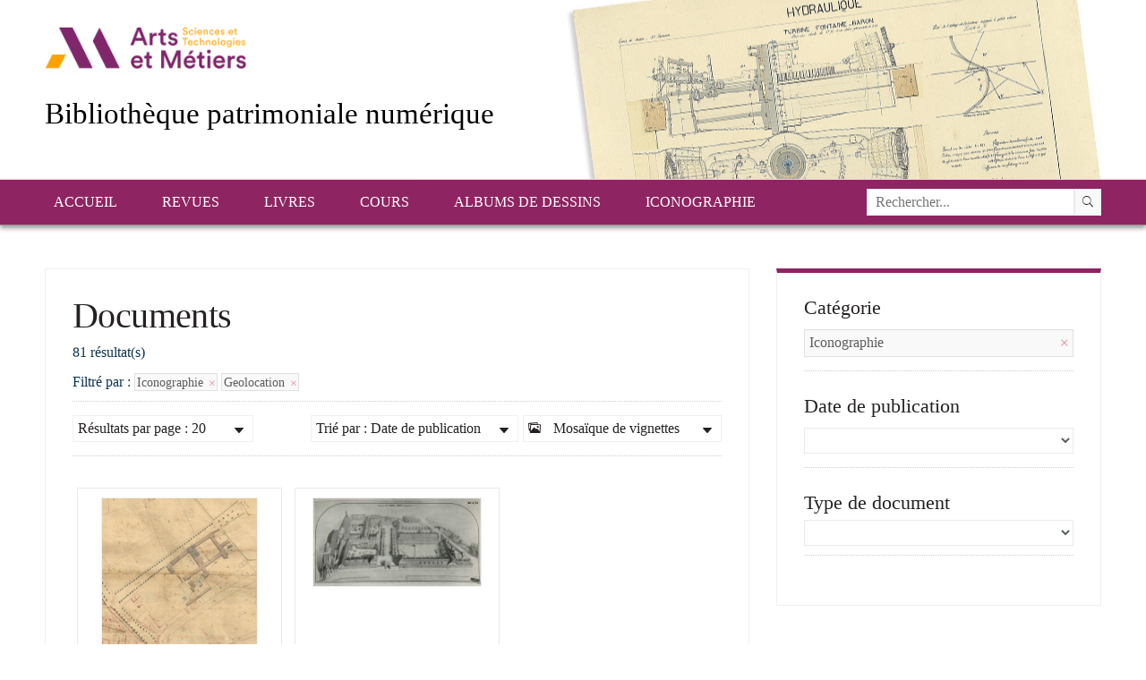

--- FILE ---
content_type: text/html; charset=UTF-8
request_url: https://patrimoine.ensam.eu/resultats/default?search=&sort=Identifier,_score&perpage=20&page=1&&refine%5BCategories%5D%5B%5D=Iconographie&r&&geo_zoom=5&&geo_center=46.217346968607416,10.546875&&geo_coords=38.09076242021087,-13.974609375,53.29761954892485,35.068359375&&geo_name=location%20geo%20point&&sort=DateISO,_score
body_size: 7721
content:


<!DOCTYPE html>
<!--[if lt IE 7 ]><html class="ie ie6" lang="fr" class="LTR" dir="LTR"> <![endif]-->
<!--[if IE 7 ]><html class="ie ie7" lang="fr" class="LTR" dir="LTR"> <![endif]-->
<!--[if IE 8 ]><html class="ie ie8" lang="fr" class="LTR" dir="LTR"> <![endif]-->
<!--[if (gte IE 9)|!(IE)]><!--><html lang="fr" class="LTR" dir="LTR"> <!--<![endif]-->
    <head>

        <!-- Basic Page Needs
  ================================================== -->
        <meta charset="utf-8">
        <title>Bibliothèque patrimoniale numérique > Documents</title>
        <meta name="description" content="">
                <!-- Mobile Specific Metas
  ================================================== -->
        <meta name="viewport" content="width=device-width, initial-scale=1, maximum-scale=1">

        <!-- CSS
  ================================================== -->
<link rel="stylesheet" href="/assets/ionicons/css/ionicons.min.css?v=3.5.1" media="all" /><link rel="stylesheet" href="/assets/styles/lgslider.css?v=3.5.1" media="all" /><link rel="stylesheet" href="/assets/styles/timeline_histogram.css?v=3.5.1" media="all" /><link rel="stylesheet" href="/assets/styles/date_slider.css?v=3.5.1" media="all" /><link rel="stylesheet" href="/assets/styles/grapesjs_responsive.css?v=3.5.1" media="all" /><link rel="stylesheet" href="/assets/javascripts/library/daterangepicker/daterangepicker.css?v=3.5.1" media="all" /><link rel="stylesheet" href="/assets/javascripts/library/fancybox/jquery.fancybox.css?v=2.1.5?v=3.5.1" media="all" /><link rel="stylesheet" href="/assets/javascripts/library/leaflet/leaflet.css?v=3.5.1" media="all" />        <link rel="stylesheet" href="/themes/Ensam/styles/skeleton.css">
        <link rel="stylesheet" href="/themes/Ensam/styles/style.css">
	    <link rel="stylesheet" type="text/css" href="/assets/javascripts/library/fancybox/jquery.fancybox.css?v=2.1.5" media="screen" />
        <link href="http://fonts.googleapis.com/css?family=Source+Sans+Pro:300,400,700,900,300italic" rel="stylesheet" />
            </head>
    <body class="body_page-resultats">
        <!-- Primary Page Layout
        ================================================== -->

        
        <!-- Delete everything in this .container and get started on your own site! -->
        <div id="header">
                        <div id="header_content" class="container">
                <div class="column">
                    <div id="logo_block">
                        <div id="logo">
		            <a href="https://artsetmetiers.fr/" target="_blank">
                                <img src="//assets.ensam.eu/logo/fr/logo-247x71.png" alt="Bibliothèque patrimoniale numérique" class="scale-with-grid">
                            </a>
                        </div>

                        <div id="text_block">
                            <h1 title="La Bibliothèque numérique patrimoniale de l'École Nationale Supérieure d’Arts et Métiers permet de découvrir une sélection de documents inédits en histoire de la pédagogie et en histoire des techniques et en génie industriel. Retrouvez les cours, les revues et les dessins techniques de l’Ecole.">Bibliothèque patrimoniale numérique</h1>




                        </div>
                    </div>
                </div>
            </div>
        </div>
<div class="menu_top_bg">
<div class="container">
                    <ul class="menu" id="menu-top" role="navigation"><li ><a  href="/"  title="Accueil" alt="Accueil">Accueil</a><ul class="level1"><li ><a  href="/actualites"  title="Actualités" alt="Actualités">Actualités</a></li><li ><a  href="/presentation-corpus"  title="Présentation des corpus" alt="Présentation des corpus">Présentation des corpus</a></li><li ><a  href="/recherche-avancee"  title="Recherche avancée" alt="Recherche avancée">Recherche avancée</a></li><li ><a  href="http://www.ensam.eu/" target="_blank" title="Site institutionnel de l’ENSAM" alt="Site institutionnel de l’ENSAM">Site institutionnel de l’ENSAM</a></li><li ><a  href="/api/articlesrss" target="_blank" title="Flux RSS" alt="Flux RSS">Flux RSS</a></li></ul></li><li ><a  href="#"  title="Revues" alt="Revues">Revues</a><ul class="level1"><li ><a  href="/resultats?&page=1&refine[Categories][]=Revue+«+Publication+industrielle+des+machines-outils+»#page"  title="Publication industrielle Armengaud" alt="Publication industrielle Armengaud">Publication industrielle Armengaud</a></li><li ><a  href="/resultats?&page=1&refine[Categories][]=Revue+«+Bulletin+technologique+»#page"  title="Bulletin technologique" alt="Bulletin technologique">Bulletin technologique</a></li></ul></li><li ><a  href="/resultats/default?search=&sort=Identifier,_score&perpage=50&page=1&&refine[Categories][]=Livres&r&sort=Creator.title,_score#page"  title="Livres" alt="Livres">Livres</a></li><li ><a  href="/resultats/default?search=&sort=Identifier,_score&perpage=50&page=1&&refine[Categories][]=Cours&r&sort=Creator.title,_score#page"  title="Cours" alt="Cours">Cours</a></li><li ><a  href="/resultats/default?search=&sort=Identifier,_score&perpage=50&page=1&&refine[Categories][]=Albums+de+dessins&r&sort=DateISO,_score#page"  title="Albums de dessins" alt="Albums de dessins">Albums de dessins</a></li><li ><a  href="/resultats?&page=1&refine[Categories][]=Iconographie#page"  title="Iconographie" alt="Iconographie">Iconographie</a></li></ul> 

    <form action="/resultats/listing#page" method="get">
        <input type="hidden" name="navigation" value="default">
        <input type="hidden" name="perpage" value="20">
        <input type="hidden" name="page" value="1">
        <input type="text"  id="search_txt" name="search" value="" data-options='{"itemtype_id":"1"}' placeholder="Rechercher..." autocomplete="off">
       <input id="fulltext_checkbox" type="hidden" name="fulltext" value="1">
     <input id="bookmarks_checkbox" type="hidden" name="bookmarks" value="1" >
     <input type="hidden" name="sort" value="_score" >
        <button type="submit"  id="search_bt" name="search_submit" value="1"><i class="ion-ios7-search"></i></button>
    </form>

</div>
</div>
<div style="clear:both"></div>


        <div id="content" class="container">
<div id="page">
    <div class="three-quarts column">
        <div class="page_content">
            <h1 class="title_item">Documents</h1>
            <div class="returned_results">
                81 résultat(s)            </div>  
            <!-- bar top-->
            <div class="bartop">

    <div class="facets_unrefined">
        Filtré par : <a href="?search=&sort=DateISO,_score&perpage=20&page=1&&geo_zoom=5&&geo_center=46.217346968607416,10.546875&&geo_coords=38.09076242021087,-13.974609375,53.29761954892485,35.068359375&&geo_name=location geo point&&unrefine[Categories][]=Iconographie#page">Iconographie <i class="ion-android-close"></i></a>  <a href="?search=&sort=DateISO,_score&perpage=20&page=1&&refine[Categories][]=Iconographie&r&#page">Geolocation <i class="ion-android-close"></i></a>     </div>

    <div class="page_nav">
        <div id="browsing" class="navigation">
            <ul class="dropdown">
                <li>
                                            <i class="ion-images"></i> Mosaïque de vignettes                                            <b class="ion-arrow-down-b"></b>
                    <ul class="subdropdown">
                                                    <li><a href="/resultats/listing?search=&sort=DateISO,_score&perpage=20&page=1&&refine[Categories][]=Iconographie&r&&geo_zoom=5&&geo_center=46.217346968607416,10.546875&&geo_coords=38.09076242021087,-13.974609375,53.29761954892485,35.068359375&&geo_name=location geo point&#page"><i class="ion-navicon-round"></i> Notices courtes</a></li>
                                                                                                    <li><a href="/resultats/time?search=&sort=DateISO,_score&perpage=20&page=1&&refine[Categories][]=Iconographie&r&&geo_zoom=5&&geo_center=46.217346968607416,10.546875&&geo_coords=38.09076242021087,-13.974609375,53.29761954892485,35.068359375&&geo_name=location geo point&&sort=DateISO,_score#page"><i class="ion-clock"></i> Frise chronologique</a></li>
                        						                            <li><a href="/resultats/map?search=&sort=DateISO,_score&perpage=20&page=1&&refine[Categories][]=Iconographie&r&&geo_zoom=5&&geo_center=46.217346968607416,10.546875&&geo_coords=38.09076242021087,-13.974609375,53.29761954892485,35.068359375&&geo_name=location geo point&&sort=_score#page"><i class="ion-map"></i> Cartographie interactive</a></li>
                                            </ul>
                </li>
            </ul>
        </div> 

                        <div id="sort" class="navigation">
                    <ul class="dropdown">
                        <li>
                Trié par : Date de publication                            <b class="ion-arrow-down-b"></b>
                            <ul class="subdropdown">
                                <li><a href="/resultats/default?search=&sort=DateISO,_score&perpage=20&page=1&&refine[Categories][]=Iconographie&r&&geo_zoom=5&&geo_center=46.217346968607416,10.546875&&geo_coords=38.09076242021087,-13.974609375,53.29761954892485,35.068359375&&geo_name=location geo point&&sort=_score#page"><span>Trié par :</span> Pertinence</a></li><li><a href="/resultats/default?search=&sort=DateISO,_score&perpage=20&page=1&&refine[Categories][]=Iconographie&r&&geo_zoom=5&&geo_center=46.217346968607416,10.546875&&geo_coords=38.09076242021087,-13.974609375,53.29761954892485,35.068359375&&geo_name=location geo point&&sort=Identifier,_score#page"><span>Trié par :</span> Identifiant (asc)</a></li><li><a href="/resultats/default?search=&sort=DateISO,_score&perpage=20&page=1&&refine[Categories][]=Iconographie&r&&geo_zoom=5&&geo_center=46.217346968607416,10.546875&&geo_coords=38.09076242021087,-13.974609375,53.29761954892485,35.068359375&&geo_name=location geo point&&sort=-Identifier,_score#page"><span>Trié par :</span> Identifiant (desc)</a></li><li><a href="/resultats/default?search=&sort=DateISO,_score&perpage=20&page=1&&refine[Categories][]=Iconographie&r&&geo_zoom=5&&geo_center=46.217346968607416,10.546875&&geo_coords=38.09076242021087,-13.974609375,53.29761954892485,35.068359375&&geo_name=location geo point&&sort=Title,_score#page"><span>Trié par :</span> Titre (asc)</a></li><li><a href="/resultats/default?search=&sort=DateISO,_score&perpage=20&page=1&&refine[Categories][]=Iconographie&r&&geo_zoom=5&&geo_center=46.217346968607416,10.546875&&geo_coords=38.09076242021087,-13.974609375,53.29761954892485,35.068359375&&geo_name=location geo point&&sort=-Title,_score#page"><span>Trié par :</span> Titre (desc)</a></li><li><a href="/resultats/default?search=&sort=DateISO,_score&perpage=20&page=1&&refine[Categories][]=Iconographie&r&&geo_zoom=5&&geo_center=46.217346968607416,10.546875&&geo_coords=38.09076242021087,-13.974609375,53.29761954892485,35.068359375&&geo_name=location geo point&&sort=Creator.title,_score#page"><span>Trié par :</span> Auteur (asc)</a></li><li><a href="/resultats/default?search=&sort=DateISO,_score&perpage=20&page=1&&refine[Categories][]=Iconographie&r&&geo_zoom=5&&geo_center=46.217346968607416,10.546875&&geo_coords=38.09076242021087,-13.974609375,53.29761954892485,35.068359375&&geo_name=location geo point&&sort=-Creator.title,_score#page"><span>Trié par :</span> Auteur (desc)</a></li><li><a href="/resultats/default?search=&sort=DateISO,_score&perpage=20&page=1&&refine[Categories][]=Iconographie&r&&geo_zoom=5&&geo_center=46.217346968607416,10.546875&&geo_coords=38.09076242021087,-13.974609375,53.29761954892485,35.068359375&&geo_name=location geo point&&sort=-DateISO,_score#page"><span>Trié par :</span> Date de publication (desc)</a></li>                            </ul>
                        </li>
                    </ul>
                </div> 
        
                        <div id="result_per_page" class="navigation">
                    <ul class="dropdown">
                        <li>
        Résultats par page : 20                            <b class="ion-arrow-down-b"></b>
                            <ul class="subdropdown">
        <li><a href="?search=&sort=DateISO,_score&perpage=20&page=1&&refine[Categories][]=Iconographie&r&&geo_zoom=5&&geo_center=46.217346968607416,10.546875&&geo_coords=38.09076242021087,-13.974609375,53.29761954892485,35.068359375&&geo_name=location geo point&&perpage=50#page"><span>Résultats par page :</span> 50</a></li><li><a href="?search=&sort=DateISO,_score&perpage=20&page=1&&refine[Categories][]=Iconographie&r&&geo_zoom=5&&geo_center=46.217346968607416,10.546875&&geo_coords=38.09076242021087,-13.974609375,53.29761954892485,35.068359375&&geo_name=location geo point&&perpage=10#page"><span>Résultats par page :</span> 10</a></li>                                
                            </ul>
                        </li>
                    </ul>
                </div> 

        
        <div style="clear:both"></div>    
    </div>  

</div> 
            <!-- listing-->
            <ul id="og-grid" class="og-grid">
                                    <li lang="fr">
                        <div class="navpic" title="">
                            <div class="navpic_img_box">
                                <a href="/resultats/item/1689-cadastre-napoleonnien-3p94-aix-en-provence?offset=1#page"><img src="/i/?IIIF=/7b/cb/96/13/7bcb9613-c879-494b-b5b6-5dbdd482732e/iiif/1828%271829%20-%20Cadastre%20napol%C3%A9onnien%203p94%20Archives%20dep%20et%20mun.tif/full/!256,256/0/default.jpg" ></a>
                            </div>
                            <div class="navpic_content">
								Cadastre napoléonnien 3p94 (Aix-en-Provence)<br>
								<dl class="item-list"><dt>Date de publication</dt><dd>1828</dd></dl>                                <i></i>
                            </div>
                            <div class="navpic_info">
                                <h3>Cadastre napoléonnien 3p94 (Aix-en-Provence)</h3>
                                <dl class="item-list"><dt>Date de publication</dt><dd>1828</dd></dl>								                            </div>
                        </div>
                    </li>
                        <li lang="fr">
                        <div class="navpic" title="">
                            <div class="navpic_img_box">
                                <a href="/resultats/item/1682-vue-aerienne-ecole-imperiale-d-arts-et-metiers-d-angers?offset=2#page"><img src="/i/?IIIF=/f8/5e/49/04/f85e4904-2f93-42db-9ba4-9372652249a6/iiif/Ecole%20Imp%C3%A9riale%20d%27Arts%20et%20M%C3%A9tiers%20d%27Angers%20%28vers%201865%29.tif/full/!256,256/0/default.jpg" ></a>
                            </div>
                            <div class="navpic_content">
								Vue aérienne - Ecole impériale d'Arts et Métiers d'Angers<br>
								<dl class="item-list"><dt>Date de publication</dt><dd>1865</dd></dl>                                <i></i>
                            </div>
                            <div class="navpic_info">
                                <h3>Vue aérienne - Ecole impériale d'Arts et Métiers d'Angers</h3>
                                <dl class="item-list"><dt>Date de publication</dt><dd>1865</dd></dl>								                            </div>
                        </div>
                    </li>
                        <li lang="fr">
                        <div class="navpic" title="">
                            <div class="navpic_img_box">
                                <a href="/resultats/item/1688-le-duc-de-la-rochefoucault-liancourt?offset=3#page"><img src="/i/?IIIF=/86/99/47/c6/869947c6-18c3-42a3-a910-f5a56ec24dac/iiif/Portrait%20Larochefoucault-Liancourt.tif/full/!256,256/0/default.jpg" ></a>
                            </div>
                            <div class="navpic_content">
								Le Duc de la Rochefoucault Liancourt<br>
								<dl class="item-list"><dt>Date de publication</dt><dd>1868?</dd></dl>                                <i></i>
                            </div>
                            <div class="navpic_info">
                                <h3>Le Duc de la Rochefoucault Liancourt</h3>
                                <dl class="item-list"><dt>Date de publication</dt><dd>1868?</dd></dl>								                            </div>
                        </div>
                    </li>
                        <li lang="fr">
                        <div class="navpic" title="">
                            <div class="navpic_img_box">
                                <a href="/resultats/item/1690-plan-de-l-ecole-d-arts-et-metiers-aix-en-provence-detail?offset=4#page"><img src="/i/?IIIF=/e4/a9/2a/28/e4a92a28-9d69-4c33-be7f-0605b4f869eb/iiif/1869-%20Plan%20d%27Aix%20-%20BNF.tif/full/!256,256/0/default.jpg" ></a>
                            </div>
                            <div class="navpic_content">
								Plan de l'Ecole d'Arts et Métiers (Aix-en-Provence): détail<br>
								<dl class="item-list"><dt>Date de publication</dt><dd>1869</dd></dl>                                <i></i>
                            </div>
                            <div class="navpic_info">
                                <h3>Plan de l'Ecole d'Arts et Métiers (Aix-en-Provence): détail</h3>
                                <dl class="item-list"><dt>Date de publication</dt><dd>1869</dd></dl>								                            </div>
                        </div>
                    </li>
                        <li lang="fr">
                        <div class="navpic" title="">
                            <div class="navpic_img_box">
                                <a href="/resultats/item/1725-ecole-nationale-d-arts-et-metiers-aix-en-provence-cour-2eme-annee?offset=5#page"><img src="/i/?IIIF=/45/3d/6d/6b/453d6d6b-be6d-4eae-a0e7-5f0ac8943a03/iiif/Ecole%20Nationale%20d%27Arts%20et%20M%C3%A9tiers%20%28Aix-en-provence%29%20-%20Cour%202%C3%A8me%20ann%C3%A9e.tif/full/!256,256/0/default.jpg" ></a>
                            </div>
                            <div class="navpic_content">
								Ecole Nationale d'Arts et Métiers (Aix-en-Provence) - Cour, 2ème année<br>
								<dl class="item-list"><dt>Date de publication</dt><dd>19..</dd></dl>                                <i></i>
                            </div>
                            <div class="navpic_info">
                                <h3>Ecole Nationale d'Arts et Métiers (Aix-en-Provence) - Cour, 2ème année</h3>
                                <dl class="item-list"><dt>Date de publication</dt><dd>19..</dd></dl>								                            </div>
                        </div>
                    </li>
                        <li lang="fr">
                        <div class="navpic" title="">
                            <div class="navpic_img_box">
                                <a href="/resultats/item/1728-ecole-nationale-d-arts-et-metiers-aix-en-provence-cour-3eme-annee?offset=6#page"><img src="/i/?IIIF=/22/6b/f1/be/226bf1be-9a78-4485-afb2-49662809eb25/iiif/Ecole%20Nationale%20d%27Arts%20et%20M%C3%A9tiers%20Aix-en-Provence%20-%20Cour%203eme%20ann%C3%A9e.tif/full/!256,256/0/default.jpg" ></a>
                            </div>
                            <div class="navpic_content">
								Ecole Nationale d'Arts et Métiers Aix-en-Provence - Cour 3eme année<br>
								<dl class="item-list"><dt>Date de publication</dt><dd>19..</dd></dl>                                <i></i>
                            </div>
                            <div class="navpic_info">
                                <h3>Ecole Nationale d'Arts et Métiers Aix-en-Provence - Cour 3eme année</h3>
                                <dl class="item-list"><dt>Date de publication</dt><dd>19..</dd></dl>								                            </div>
                        </div>
                    </li>
                        <li lang="fr">
                        <div class="navpic" title="">
                            <div class="navpic_img_box">
                                <a href="/resultats/item/1730-ecole-nationale-d-arts-et-metiers-aix-en-provence-salle-de-douche?offset=7#page"><img src="/i/?IIIF=/69/7c/43/ef/697c43ef-bdd2-407b-a085-48648dbc622b/iiif/Ecole%20nationale%20d%27Arts%20et%20M%C3%A9tiers%20Aix-en-Provence%20-%20Salle%20de%20Douche.tif/full/!256,256/0/default.jpg" ></a>
                            </div>
                            <div class="navpic_content">
								Ecole nationale d'Arts et Métiers Aix-en-Provence - Salle de Douche<br>
								<dl class="item-list"><dt>Date de publication</dt><dd>19..</dd></dl>                                <i></i>
                            </div>
                            <div class="navpic_info">
                                <h3>Ecole nationale d'Arts et Métiers Aix-en-Provence - Salle de Douche</h3>
                                <dl class="item-list"><dt>Date de publication</dt><dd>19..</dd></dl>								                            </div>
                        </div>
                    </li>
                        <li lang="fr">
                        <div class="navpic" title="">
                            <div class="navpic_img_box">
                                <a href="/resultats/item/1733-ecole-nationale-d-arts-et-metiers-aix-en-provence-facade-exterieure?offset=8#page"><img src="/i/?IIIF=/01/5e/60/67/015e6067-2947-42eb-9b59-101e8d84b001/iiif/Ecole%20Nationale%20d%27Arts%20et%20M%C3%A9tiers%20Aix-en-Provence.tif/full/!256,256/0/default.jpg" ></a>
                            </div>
                            <div class="navpic_content">
								Ecole Nationale d'Arts et Métiers Aix-en-Provence Façade extérieure<br>
								<dl class="item-list"><dt>Date de publication</dt><dd>19..</dd></dl>                                <i></i>
                            </div>
                            <div class="navpic_info">
                                <h3>Ecole Nationale d'Arts et Métiers Aix-en-Provence Façade extérieure</h3>
                                <dl class="item-list"><dt>Date de publication</dt><dd>19..</dd></dl>								                            </div>
                        </div>
                    </li>
                        <li lang="fr">
                        <div class="navpic" title="">
                            <div class="navpic_img_box">
                                <a href="/resultats/item/1683-ecole-nationale-d-arts-et-metiers-aix-en-provence-station-electrique?offset=9#page"><img src="/i/?IIIF=/fb/f3/95/1b/fbf3951b-d868-4e80-ad3d-3b27d4f42b8c/iiif/Ecole%20nationale%20d%27Arts%20et%20M%C3%A9tiers%20%28Aix-en-Provence%29%20Station%20%C3%A9lectrique.tif/full/!256,256/0/default.jpg" ></a>
                            </div>
                            <div class="navpic_content">
								Ecole Nationale d'Arts et Métiers (Aix-en-Provence)- Station électrique<br>
								<dl class="item-list"><dt>Date de publication</dt><dd>19..</dd></dl>                                <i></i>
                            </div>
                            <div class="navpic_info">
                                <h3>Ecole Nationale d'Arts et Métiers (Aix-en-Provence)- Station électrique</h3>
                                <dl class="item-list"><dt>Date de publication</dt><dd>19..</dd></dl>								                            </div>
                        </div>
                    </li>
                        <li lang="fr">
                        <div class="navpic" title="">
                            <div class="navpic_img_box">
                                <a href="/resultats/item/1698-ecole-nationale-d-arts-et-metiers-d-aix-en-provence-amphitheatre-2eme-annee?offset=10#page"><img src="/i/?IIIF=/ae/7f/31/d4/ae7f31d4-adff-4772-a2c9-890d48685f4c/iiif/Ecole%20Nationale%20d%27Arts%20et%20M%C3%A9tiers%20d%27Aix-en-Provence%20Amphith%C3%A9%C3%A2tre%202eme%20ann%C3%A9e.tif/full/!256,256/0/default.jpg" ></a>
                            </div>
                            <div class="navpic_content">
								Ecole Nationale d'Arts et Métiers d'Aix-en-Provence Amphithéâtre 2eme année<br>
								<dl class="item-list"><dt>Date de publication</dt><dd>19..</dd></dl>                                <i></i>
                            </div>
                            <div class="navpic_info">
                                <h3>Ecole Nationale d'Arts et Métiers d'Aix-en-Provence Amphithéâtre 2eme année</h3>
                                <dl class="item-list"><dt>Date de publication</dt><dd>19..</dd></dl>								                            </div>
                        </div>
                    </li>
                        <li lang="fr">
                        <div class="navpic" title="">
                            <div class="navpic_img_box">
                                <a href="/resultats/item/1684-ecole-nationale-d-arts-et-metiers-aix-en-provence-cour-1ere-annee?offset=11#page"><img src="/i/?IIIF=/14/1a/28/21/141a2821-dbac-4ad9-bd28-adaad853a0d3/iiif/Ecole%20Nationale%20des%20Arts%20et%20M%C3%A9tiers%20-%20Cour%201%C3%A8re%20ann%C3%A9e.tif/full/!256,256/0/default.jpg" ></a>
                            </div>
                            <div class="navpic_content">
								Ecole Nationale d'Arts et Métiers (Aix-en-Provence)- Cour, 1ère Année<br>
								<dl class="item-list"><dt>Date de publication</dt><dd>19..</dd></dl>                                <i></i>
                            </div>
                            <div class="navpic_info">
                                <h3>Ecole Nationale d'Arts et Métiers (Aix-en-Provence)- Cour, 1ère Année</h3>
                                <dl class="item-list"><dt>Date de publication</dt><dd>19..</dd></dl>								                            </div>
                        </div>
                    </li>
                        <li lang="fr">
                        <div class="navpic" title="">
                            <div class="navpic_img_box">
                                <a href="/resultats/item/1701-ecole-nationale-d-arts-et-metiers-d-aix-en-provence-salle-de-dessins?offset=12#page"><img src="/i/?IIIF=/45/40/4e/48/45404e48-2f7c-4e43-9245-b86fc8ba99b6/iiif/Ecole%20Nationale%20d%27Arts%20et%20M%C3%A9tiers%20d%27Aix-en-Provence%20Salle%20de%20dessins.tif/full/!256,256/0/default.jpg" ></a>
                            </div>
                            <div class="navpic_content">
								Ecole Nationale d'Arts et Métiers d'Aix-en-Provence Salle de dessins<br>
								<dl class="item-list"><dt>Date de publication</dt><dd>19..</dd></dl>                                <i></i>
                            </div>
                            <div class="navpic_info">
                                <h3>Ecole Nationale d'Arts et Métiers d'Aix-en-Provence Salle de dessins</h3>
                                <dl class="item-list"><dt>Date de publication</dt><dd>19..</dd></dl>								                            </div>
                        </div>
                    </li>
                        <li lang="fr">
                        <div class="navpic" title="">
                            <div class="navpic_img_box">
                                <a href="/resultats/item/1687-ecole-nationale-d-arts-et-metiers-aix-en-provence-salle-de-manipulations-electriques?offset=13#page"><img src="/i/?IIIF=/a0/46/99/9f/a046999f-311e-443b-8011-fd0a7d625429/iiif/salle%20des%20manipulations%20%C3%A9lectriques.tif/full/!256,256/0/default.jpg" ></a>
                            </div>
                            <div class="navpic_content">
								Ecole Nationale d'Arts et Métiers (Aix-en-Provence) - Salle de Manipulations Eléctriques<br>
								<dl class="item-list"><dt>Date de publication</dt><dd>19..</dd></dl>                                <i></i>
                            </div>
                            <div class="navpic_info">
                                <h3>Ecole Nationale d'Arts et Métiers (Aix-en-Provence) - Salle de Manipulations Eléctriques</h3>
                                <dl class="item-list"><dt>Date de publication</dt><dd>19..</dd></dl>								                            </div>
                        </div>
                    </li>
                        <li lang="fr">
                        <div class="navpic" title="">
                            <div class="navpic_img_box">
                                <a href="/resultats/item/1677-atelier-des-forges-la-flaque-arts-et-metiers-aix-en-provence-131?offset=14#page"><img src="/i/?IIIF=/f3/c6/21/b7/f3c621b7-b95a-4fc4-8deb-416eee5113a5/iiif/Aix-en-Provence%20-%20131%20Art%20et%20m%C3%A9tiers.%20Atelier%20des%20Forges%20%28la%20plaque%29.tif/full/!256,256/0/default.jpg" ></a>
                            </div>
                            <div class="navpic_content">
								Atelier des forges (La Flaque) Arts et Métiers Aix-en-Provence 131<br>
								<dl class="item-list"><dt>Date de publication</dt><dd>19..</dd></dl>                                <i></i>
                            </div>
                            <div class="navpic_info">
                                <h3>Atelier des forges (La Flaque) Arts et Métiers Aix-en-Provence 131</h3>
                                <dl class="item-list"><dt>Date de publication</dt><dd>19..</dd></dl>								                            </div>
                        </div>
                    </li>
                        <li lang="fr">
                        <div class="navpic" title="">
                            <div class="navpic_img_box">
                                <a href="/resultats/item/1718-ecole-d-arts-et-metiers-aix-cour-de-la-1-division?offset=15#page"><img src="/i/?IIIF=/b1/26/7a/63/b1267a63-8569-4119-8c00-3ad6f34d2105/iiif/Ecole%20d%27Arts%20et%20M%C3%A9tiers%20Aix%20-%20Cour%20de%20la%201%C2%B0%20division.tif/full/!256,256/0/default.jpg" ></a>
                            </div>
                            <div class="navpic_content">
								Ecole d'Arts et Métiers Aix - Cour de la 1° division<br>
								<dl class="item-list"><dt>Date de publication</dt><dd>19..</dd></dl>                                <i></i>
                            </div>
                            <div class="navpic_info">
                                <h3>Ecole d'Arts et Métiers Aix - Cour de la 1° division</h3>
                                <dl class="item-list"><dt>Date de publication</dt><dd>19..</dd></dl>								                            </div>
                        </div>
                    </li>
                        <li lang="fr">
                        <div class="navpic" title="">
                            <div class="navpic_img_box">
                                <a href="/resultats/item/1678-annexe-de-l-ecole-d-arts-et-metiers-aix-en-provence?offset=16#page"><img src="/i/?IIIF=/a1/f5/67/8b/a1f5678b-4948-421b-bd7c-dfa7f064345a/iiif/Annexe%20de%20l%27%C3%A9cole%20d%27Arts%20et%20M%C3%A9tiers.tif/full/!256,256/0/default.jpg" ></a>
                            </div>
                            <div class="navpic_content">
								Annexe de l'Ecole d'Arts et Métiers Aix en Provence<br>
								<dl class="item-list"><dt>Date de publication</dt><dd>19..</dd></dl>                                <i></i>
                            </div>
                            <div class="navpic_info">
                                <h3>Annexe de l'Ecole d'Arts et Métiers Aix en Provence</h3>
                                <dl class="item-list"><dt>Date de publication</dt><dd>19..</dd></dl>								                            </div>
                        </div>
                    </li>
                        <li lang="fr">
                        <div class="navpic" title="">
                            <div class="navpic_img_box">
                                <a href="/resultats/item/1706-ecole-nationale-d-arts-et-metiers-d-aix-en-provence-angle-des-facades-bd-carnot-et-cours-des-arts-et-metiers?offset=17#page"><img src="/i/?IIIF=/b6/02/80/ee/b60280ee-d326-4f04-a8d9-1ef88b7cab34/iiif/Ecole%20Nationale%20d%27Arts%20et%20M%C3%A9tiers%20d%27Aix-en-Provence%20Angle%20des%20fa%C3%A7ades%20bd%20Carnot%20et%20Cours%20des%20Arts%20et%20M%C3%A9tiers.tif/full/!256,256/0/default.jpg" ></a>
                            </div>
                            <div class="navpic_content">
								Ecole Nationale d'Arts et Métiers d'Aix-en-Provence Angle des façades bd Carnot et Cours des Arts et Métiers<br>
								<dl class="item-list"><dt>Date de publication</dt><dd>19..</dd></dl>                                <i></i>
                            </div>
                            <div class="navpic_info">
                                <h3>Ecole Nationale d'Arts et Métiers d'Aix-en-Provence Angle des façades bd Carnot et Cours des Arts et Métiers</h3>
                                <dl class="item-list"><dt>Date de publication</dt><dd>19..</dd></dl>								                            </div>
                        </div>
                    </li>
                        <li lang="fr">
                        <div class="navpic" title="">
                            <div class="navpic_img_box">
                                <a href="/resultats/item/1679-ecole-d-arts-et-metiers-d-aix-atelier-des-modeles?offset=18#page"><img src="/i/?IIIF=/57/c0/b5/74/57c0b574-c483-45d5-bec3-c55e563f0d9f/iiif/Ecole%20d%27%20Art%20et%20m%C3%A9tiers%20d%27Aix%20Atelier%20des%20Mod%C3%A8les.tif/full/!256,256/0/default.jpg" ></a>
                            </div>
                            <div class="navpic_content">
								Ecole d'Arts et Métiers d'Aix - Atelier des Modèles<br>
								<dl class="item-list"><dt>Date de publication</dt><dd>19..</dd></dl>                                <i></i>
                            </div>
                            <div class="navpic_info">
                                <h3>Ecole d'Arts et Métiers d'Aix - Atelier des Modèles</h3>
                                <dl class="item-list"><dt>Date de publication</dt><dd>19..</dd></dl>								                            </div>
                        </div>
                    </li>
                        <li lang="fr">
                        <div class="navpic" title="">
                            <div class="navpic_img_box">
                                <a href="/resultats/item/1721-ecole-d-arts-et-metiers-d-aix-le-jeu-de-boules?offset=19#page"><img src="/i/?IIIF=/c5/f7/2b/60/c5f72b60-abc3-40aa-a1c7-fc1a4755f6ff/iiif/Ecole%20d%27Arts%20et%20M%C3%A9tiers%20d%27Aix%20-%20Le%20jeu%20de%20boules.tif/full/!256,256/0/default.jpg" ></a>
                            </div>
                            <div class="navpic_content">
								Ecole d'Arts et Métiers d'Aix - Le jeu de boules<br>
								<dl class="item-list"><dt>Date de publication</dt><dd>19..</dd></dl>                                <i></i>
                            </div>
                            <div class="navpic_info">
                                <h3>Ecole d'Arts et Métiers d'Aix - Le jeu de boules</h3>
                                <dl class="item-list"><dt>Date de publication</dt><dd>19..</dd></dl>								                            </div>
                        </div>
                    </li>
                        <li lang="fr">
                        <div class="navpic" title="">
                            <div class="navpic_img_box">
                                <a href="/resultats/item/1708-ecole-nationale-d-arts-et-metiers-d-aix-en-provence-dortoir?offset=20#page"><img src="/i/?IIIF=/76/85/70/67/76857067-e41a-402a-b6d4-ebdb693ab880/iiif/Ecole%20Nationale%20d%27Arts%20et%20M%C3%A9tiers%20d%27Aix-en-Provence%20Dortoir.tif/full/!256,256/0/default.jpg" ></a>
                            </div>
                            <div class="navpic_content">
								Ecole Nationale d'Arts et Métiers d'Aix-en-Provence Dortoir<br>
								<dl class="item-list"><dt>Date de publication</dt><dd>19..</dd></dl>                                <i></i>
                            </div>
                            <div class="navpic_info">
                                <h3>Ecole Nationale d'Arts et Métiers d'Aix-en-Provence Dortoir</h3>
                                <dl class="item-list"><dt>Date de publication</dt><dd>19..</dd></dl>								                            </div>
                        </div>
                    </li>
                </ul>

            <div style="clear: both"></div> 
            <!-- end listing-->



            <!-- bar bottom-->
<div class="barbottom">
    <div class="pagination_bottom"><div class="pagination"><div class="pager left">1 - 20 / 81 résultat(s)</div><div class="pager right"><form method="get" class="inline"><input type="hidden" name="search" value=""><input type="hidden" name="sort" value="DateISO,_score"><input type="hidden" name="perpage" value="20"><input type="hidden" name="refine[Categories][]" value="Iconographie"><input type="hidden" name="r" value=""><input type="hidden" name="geo_zoom" value="5"><input type="hidden" name="geo_center" value="46.217346968607416,10.546875"><input type="hidden" name="geo_coords" value="38.09076242021087,-13.974609375,53.29761954892485,35.068359375"><input type="hidden" name="geo_name" value="location geo point"><button name="page" class="btn left" value="1" title="Précédent"><i class="ion-ios7-arrow-back"></i></button></form> <form method="get" class="inline"><input type="hidden" name="search" value=""><input type="hidden" name="sort" value="DateISO,_score"><input type="hidden" name="perpage" value="20"><input type="hidden" name="refine[Categories][]" value="Iconographie"><input type="hidden" name="r" value=""><input type="hidden" name="geo_zoom" value="5"><input type="hidden" name="geo_center" value="46.217346968607416,10.546875"><input type="hidden" name="geo_coords" value="38.09076242021087,-13.974609375,53.29761954892485,35.068359375"><input type="hidden" name="geo_name" value="location geo point"><select name="page" class="btn center" data-autosubmit="1"><option value="1" selected="selected">1</option><option value="2">2</option><option value="3">3</option><option value="4">4</option><option value="5">5</option></select> </form> <form method="get" class="inline"><input type="hidden" name="search" value=""><input type="hidden" name="sort" value="DateISO,_score"><input type="hidden" name="perpage" value="20"><input type="hidden" name="refine[Categories][]" value="Iconographie"><input type="hidden" name="r" value=""><input type="hidden" name="geo_zoom" value="5"><input type="hidden" name="geo_center" value="46.217346968607416,10.546875"><input type="hidden" name="geo_coords" value="38.09076242021087,-13.974609375,53.29761954892485,35.068359375"><input type="hidden" name="geo_name" value="location geo point"><button name="page" class="btn right" value="2" title="Suivant"><i class="ion-ios7-arrow-forward"></i></button> </form></div><div class="per_page right"><form method="post"><input type="hidden" name="page" value="1"><select name="perpage" class="btn" data-autosubmit="1"><option class="perpage_5" value="5">par page : 5</option><option class="perpage_10" value="10">par page : 10</option><option class="perpage_20" value="20"  selected="selected">par page : 20</option><option class="perpage_50" value="50">par page : 50</option><option class="perpage_100" value="100">par page : 100</option><option class="perpage_200" value="200">par page : 200</option><option class="perpage_1000" value="1000">par page : 1000</option><option class="perpage_8" value="8">par page : 8</option><option class="perpage_12" value="12">par page : 12</option><option class="perpage_16" value="16">par page : 16</option><option class="perpage_24" value="24">par page : 24</option><option class="perpage_32" value="32">par page : 32</option><option class="perpage_48" value="48">par page : 48</option><option class="perpage_64" value="64">par page : 64</option><option class="perpage_96" value="96">par page : 96</option></select> </form> </div></div></div>
</div>            <div style="clear: both"></div>
        </div>

    </div>
</div>

<div class="one-quart column">
    <!-- refine-->
            
            <div class="page_content p_right p_top facet">
                <h3>Catégorie</h3><ul><li class="deep1"><a class="facets_unrefined" href="?search=&sort=DateISO,_score&perpage=20&page=1&&geo_zoom=5&&geo_center=46.217346968607416,10.546875&&geo_coords=38.09076242021087,-13.974609375,53.29761954892485,35.068359375&&geo_name=location geo point&&unrefine[Categories][]=Iconographie"><div>Iconographie</div> <span><i class="ion-android-close"></i></a></span></li></ul><div class="nomore"></div><div class="right_column_sep"></div><h3>Date de publication</h3><div class="lgcalendarfacets" id="calendar" data-options='{"itemtype_id":1,"lang":"fr-FR","url":"?search=&sort=DateISO,_score&perpage=20&page=1&&refine[Categories][]=Iconographie&r&&geo_zoom=5&&geo_center=46.217346968607416,10.546875&&geo_coords=38.09076242021087,-13.974609375,53.29761954892485,35.068359375&&geo_name=location geo point&&page=1","facet":"DateISO"}'></div><div class="nomore"></div><div class="right_column_sep"></div><h3>Type de document</h3><select onchange="window.location.href = this.value"><option></option><option class="deep1_option facets_refine_option" data-refine="Type%20%3A%20Plan%20g%C3%A9om%C3%A9tral%20et%20perspective%20partielle" value="?search=&sort=DateISO,_score&perpage=20&page=1&&refine[Categories][]=Iconographie&r&&geo_zoom=5&&geo_center=46.217346968607416,10.546875&&geo_coords=38.09076242021087,-13.974609375,53.29761954892485,35.068359375&&geo_name=location geo point&&page=1&refine[Type][]=Plan+g%C3%A9om%C3%A9tral+et+perspective+partielle">Plan géométral et perspective partielle</option></select><div class="nomore"></div><div class="right_column_sep"></div>            </div><div class="right_column_sep"></div>
            </div>
<div style="clear: both"></div>
</div>
<div id="modal_content" style="display:none;"></div>

</div><!-- container -->

<div id="footer">
<div class="container">
    <ul class="menu" id="menu-bottom" role="navigation"><li ><a  href="/contact"  title="Contact" alt="Contact">Contact</a></li><li ><a  href="/conditions-utilisation"  title="Conditions d’utilisation" alt="Conditions d’utilisation">Conditions d’utilisation</a></li><li ><a  href="/aide"  title="Aide" alt="Aide">Aide</a></li><li ><a  href="/mentions-legales"  title="Mentions légales" alt="Mentions légales">Mentions légales</a></li><li ><a  href="/partenaires"  title="Partenaires" alt="Partenaires">Partenaires</a></li><li ><a  href="/plan-site"  title="Plan du site" alt="Plan du site">Plan du site</a></li></ul>  
    
	Avec le soutien de la <a href="http://www.fondam.org/" target="_blank">Fondation Arts et Métiers</a><br/>
    <a href="http://www.fondam.org/" target="_blank"><img src="/themes/Ensam/images/logo-fam.png"></a>

    <p class="copyright">© 2016 ENSAM - Bibliothèque patrimoniale numérique</p>
</div>
<div style="clear: both"></div>
</div>

<!-- End Document
================================================== -->

        <!--[if lt IE 9]>
                <script src="http://html5shim.googlecode.com/svn/trunk/html5.js"></script>
        <![endif]-->
<script src="/assets/javascripts/jquery2.js?v=3.5.1"></script><script src="/assets/javascripts/helpers.js?v=3.5.1"></script><script src="/assets/javascripts/locales.php?l=fr"></script><script src="/assets/javascripts/library/leaflet/leaflet.js?v=3.5.1"></script><script src="/assets/javascripts/geomap-leaflet.js?v=3.5.1"></script><script src="/assets/javascripts/library/jquery-ui-1.10.3.custom.min.js?v=3.5.1"></script><script src="/assets/javascripts/library/d3.min.js?v=3.5.1"></script><script src="/assets/javascripts/library/mediaelementjs/mediaelement.js?v=3.5.1"></script><script src="/assets/javascripts/library/fancybox/jquery.fancybox.js?v=2.1.5"></script><script src="/assets/javascripts/timeline_histogram.js?v=3.5.1"></script><script src="/assets/javascripts/date_calendar.js?v=3.5.1"></script><script src="/assets/javascripts/jQDateRangeSlider-min.js?v=3.5.1"></script><script src="/assets/javascripts/date_slider.js?v=3.5.1"></script><script src="/assets/javascripts/slider.js?v=3.5.1"></script><script src="/assets/javascripts/lgslider.js?v=3.5.1"></script><script src="/assets/javascripts/autocomplete.js?v=3.5.1"></script><script src="/assets/javascripts/viewfulltextpage.js?v=3.5.1"></script><script src="/assets/javascripts/viewbookmarkspage.js?v=3.5.1"></script><script src="/assets/javascripts/viewchildpage.js?v=3.5.1"></script><script src="/assets/javascripts/map.js?v=3.5.1"></script><script src="/assets/javascripts/articles_ticker.js?v=3.5.1"></script><script src="/assets/javascripts/basket.js?v=3.5.1"></script><script src="/assets/javascripts/auth.js?v=3.5.1"></script><script src="/assets/javascripts/library/daterangepicker/moment.js?v=3.5.1"></script><script src="/assets/javascripts/library/daterangepicker/daterangepicker.js?v=3.5.1"></script><script src="/assets/javascripts/loan_disponibility.js?v=3.5.1"></script><script src="/assets/javascripts/locales.php?l=fr"></script>        <script type="text/javascript" src="/themes/Ensam/javascripts/modal.js"></script>
        <script type="text/javascript" src="/themes/Ensam/javascripts/widgets.js"></script>
        <script type="text/javascript" src="/themes/Ensam/javascripts/articles.js"></script>
        <script type="text/javascript" src="/themes/Ensam/javascripts/supra.js"></script>
        <script type="text/javascript" src="/themes/Ensam/javascripts/tracking.js"></script>
</body>
</html>

--- FILE ---
content_type: text/css
request_url: https://patrimoine.ensam.eu/assets/styles/timeline_histogram.css?v=3.5.1
body_size: 827
content:
.timeline_histogram .bar {
  fill: steelblue;
}


.timeline_histogram .axis {
  font: 10px sans-serif;
}

.timeline_histogram .axis path,
.timeline_histogram .axis line {
  fill: none;
  stroke: #000;
  shape-rendering: crispEdges;
}

.timeline_histogram .x.axis path {
 /* display: none;*/
}

.timeline_histogram .x.axis {
 /* display: none;*/
}

.timeline_histogram{
    height:100px;
  width: 100%;
}

.timeline_histogram .brush .extent {
  fill-opacity: .04;
  shape-rendering: crispEdges;
}


.timeline_histogram .timeline_histogram_range button {
    font-size: 0.8em;
    margin-left: 10px;
    padding: 0 10px;
    width: auto;
}



.brush .resize path {
    fill: #f0f0f0;
    stroke: #CCCCCC;
    stroke-width:1px;
}

@media (max-width: 480px) {
  .timeline_histogram .timeline_histogram_range button {
    margin-top: 10px;
      font-size: 0.8em;
      margin-left: 0px;
      padding: 0px;
      width: 100%;
  }
}

--- FILE ---
content_type: application/javascript; charset=utf-8
request_url: https://patrimoine.ensam.eu/assets/javascripts/viewchildpage.js?v=3.5.1
body_size: 8560
content:

;
(function ($, window, document, undefined) {

    var defaults = {
        item_id: 0,
        q: '',
        max_item: 5,
        in_alto: false
    };

    function viewannotationpage(element, options) {
        this.settings = $.extend({}, defaults, options);
        this.$el = $(element);
        this.loaded = false;
        this.mored = false;
        this.next = '';

        //
        var data_options = this.$el.attr('data-options');
        if (data_options) {
            data_options = JSON.parse(data_options);
            this.settings = $.extend({}, this.settings, data_options);
        }

        if (this.settings.level == undefined) {
            this.settings.level = 'all';
        }

        this.init();
    }

    viewannotationpage.prototype = {
        init: function () {
            if (this.settings.in_child && this.settings.item_id > 0 && this.settings.q !== '') {
                this.add_menu_and_items_zone();
                this.bind_menu_events();
            }
            this.links_prefix = this.settings.links_prefix || '';
        },
        add_menu_and_items_zone: function () {
            var html = '';
            html += '<div class="menu">';
            html += '<button class="btn toggle">' + __('Annotation results') + '</button>';
            html += '</div>';
            html += '<div class="items" style="display: none">';
            html += '<div class="more" style="display: none">';
            html += '<a href="#more" class="seemore">' + __('More') + '</a>';
            html += '</div>';
            html += '</div>';
            this.$el.html(html);
        },
        bind_menu_events: function () {
            var self = this;

            this.$el.on('click', '.menu .toggle', function (e) {
                e.preventDefault();

                if (!self.loaded) {
                    self.load_items();
                }

                self.$el.find('.items').toggle();
            });
            this.$el.on('click', '.more .seemore', function (e) {
                e.preventDefault();

                if (this.mored) {
                    return;
                }

                this.mored = true;

                self.load_items();

                this.mored = false;
            });
        },
        load_items: function () {
            var self = this;

            if (this.next === '') {
                var jqxhr = $.get(this.links_prefix + '/api/annotation/search/' + this.settings.item_id, {
                    limit: this.settings.max_item,
                    q: this.settings.q
                });
            } else {
                var jqxhr = $.get(this.next);
            }
            jqxhr.done(function onDone(data) {
                if (data && data.item) {
                    self.draw_items(data.item);
                    if (data._links && data._links.next && data._links.next.href) {
                        self.next = data._links.next.href;
                        self.$el.find('.more').show();
                    } else {
                        self.$el.find('.more').hide();
                    }
                    if (data.item.length == 0) {
                        self.load_items_child(self.settings.item_id, 0);
                    }
                }

            });
            jqxhr.fail(function onFail() {
            });
            jqxhr.always(function onAlways() {
            });

            this.loaded = true;
        },
        load_items_child: function (item_id, level) {
            var self = this;

            if (this.next === '') {
                var jqxhr = $.get(this.links_prefix + '/api/items', {
                    father_id: item_id,
                    child: 1,
                    itemtype_id: this.settings.itemtype_id,
                    limit: this.settings.max_item,
                    search: this.settings.q
                });
            } else {
                var jqxhr = $.get(this.next);
            }

            jqxhr.done(function onDone(data) {
                if (data && data.items) {
                    self.draw_items_child(data.items, level);

                    if (data._links && data._links.next && data._links.next.href) {
                        self.next = data._links.next.href;
                        self.$el.find('.more').show();
                    } else {
                        self.$el.find('.more').hide();
                    }
                }
            });
            jqxhr.fail(function onFail() {
            });
            jqxhr.always(function onAlways() {
            });

            this.loaded = true;
        },
        draw_items: function (items) {
            var html = '';

            for (var i = 0; i < items.length; i++) {
                var item = items[i];

                html += this.template_item(item);
            }

            this.$el.find('.more').before(html);
        },
        template_item: function (item) {
            var html = '';
            if (item._source) {
                html += '<div class="item">';


                html += '<p>';
                var fields = this.settings.fields.split('|');
                $.each(fields, function (key, val)
                {
                    if (item._source[val] != undefined) {
                        html += __(val) + ': ' + item._source[val] + '<br>';
                    }
                });
                html += '</p>';

                var medianame = item._source.annotation_media[0];
                medianame = medianame.split('$$$');
                medianame = medianame[1];
                if (this.settings.url) {


                    html += '<p><a href="' + this.settings.url + '&q=' + encodeURIComponent(this.settings.q) + '&annotate_id=' + item._source.item_id + '&open=annotation&page=' + item._source.annotation_page + '&medianame=' + medianame + '">' + __('View') + '</a></p>';
                } else {
                    var plus = '';
                    if (this.settings.css_name) {
                        plus = '&css-name=' + this.settings.css_name;
                    }
                    html += '<p><a href="' + this.links_prefix + '/viewer/' + item._source.item_id + '?q=' + encodeURIComponent(this.settings.q) + plus + '&annotate_id=' + item._source.item_id + '&open=annotation&page=' + item._source.annotation_page + '&medianame=' + medianame + '">' + __('View') + '</a></p>';
                }
                html += '</div>';
            }
            return html;
        },
        draw_items_child: function (items, level) {
            level = level + 1;

            var html = '';
            var self = this;
            for (var i = 0; i < items.length; i++) {
                var item = items[i];

                if (level == self.settings.level || self.settings.level=="all") {
                    html += this.template_item_child(item);
                }
                if (item._source) {
                    if (item._source.child) {
                        self.load_items_child(item._id,level);
                    }
                }


            }

            this.$el.find('.more').before(html);
        },
        template_item_child: function (item) {
            var html = '';


            if (item._source) {
                html += '<div class="item">';

                html += '<p>';
                var fields = this.settings.fields.split('|');
                $.each(fields, function (key, val)
                {

                    if (item._source[val] != undefined) {
                        html += __(val) + ': ' + item._source[val] + '<br>';
                    }
                });
                html += '</p>';
                var plus = '';
                if (this.settings.css_name) {
                    plus = '&css-name=' + this.settings.css_name;
                }
                    var back = '';
                    if (this.settings.back) {
                        back='&back=' + this.settings.back
                    }
                
                html += '<p><a href="' + this.links_prefix + '/viewer/' + item._source.item_id + '?q=' + encodeURIComponent(this.settings.q) +back+'">' + __('View') + '</a></p>';
                html += '</div>';
            }
            return html;
        }
    };

    $.fn['viewannotationpage'] = function (options) {
        this.each(function () {
            if (!$.data(this, 'plugin_viewannotationpage')) {
                $.data(this, 'plugin_viewannotationpage', new viewannotationpage(this, options));
            }
        });

        return this;
    };

})(jQuery, window, document);


--- FILE ---
content_type: application/javascript; charset=utf-8
request_url: https://patrimoine.ensam.eu/assets/javascripts/viewbookmarkspage.js?v=3.5.1
body_size: 4795
content:

;(function($, window, document, undefined) {
    
    var defaults = {
        item_id: 0,
        q: '',
        max_item: 5,
        in_alto: false
    };
    
    function viewbookmarkspage(element, options) {
        this.settings = $.extend({}, defaults, options);
        this.$el = $(element);
        this.loaded = false;
        this.mored = false;
        this.next = '';

        //
        var data_options = this.$el.attr('data-options');
        if (data_options) {
            data_options = JSON.parse(data_options);
            this.settings = $.extend({}, this.settings, data_options);
        }
        
        this.init();
    }
    
    viewbookmarkspage.prototype = {
        init: function() {
            if (this.settings.in_bookmarks && this.settings.item_id > 0 && this.settings.q !== '') {
                this.add_menu_and_items_zone();
                this.bind_menu_events();
            }
            this.links_prefix = this.settings.links_prefix || '';
        },
        add_menu_and_items_zone: function() {
            var html = '';
            html+= '<div class="menu">';
            html+= '<button class="btn toggle">'+__('Bookmarks results')+'</button>';
            html+= '</div>';
            html+= '<div class="items" style="display: none">';
            html+= '<div class="more" style="display: none">';
            html+= '<a href="#more" class="seemore">'+__('More')+'</a>';
            html+= '</div>';
            html+= '</div>';
            this.$el.html(html);
        },
        bind_menu_events: function() {
            var self = this;
    
            this.$el.on('click', '.menu .toggle', function(e) {
                e.preventDefault();
                
                if (!self.loaded) {
                    self.load_items();
                }
                
                self.$el.find('.items').toggle();
            });
            this.$el.on('click', '.more .seemore', function(e) {
                e.preventDefault();
                
                if (this.mored) {
                    return;
                }
                
                this.mored = true;
                
                self.load_items();
                
                this.mored = false;
            });
        },
        load_items: function() {
            var self = this;
            
            if (this.next === '') {
                var jqxhr = $.get(this.links_prefix+'/api/bookmarks/search', {
                    item_id: this.settings.item_id,
                    limit: this.settings.max_item,
                    q: this.settings.q
                });
            } else {
                var jqxhr = $.get(this.next);
            }
            jqxhr.done(function onDone(data) {
                if (data && data.items) {
                    self.draw_items(data.items);
                    if (data._links && data._links.next && data._links.next.href) {
                        self.next = data._links.next.href;
                        self.$el.find('.more').show();
                    } else {
                        self.$el.find('.more').hide();
                    }
                }
            });
            jqxhr.fail(function onFail() {
            });
            jqxhr.always(function onAlways() {
            });
            
            this.loaded = true;
        },
        draw_items: function(items) {
            var html = '';
    
            for (var i = 0; i < items.length; i++) {
                var item = items[i];
                
                html+= this.template_item(item);
            }
            
            this.$el.find('.more').before(html);
        },
        template_item: function(item) {
            var html = '';
            html+= '<div class="item">';
            html+= '<p>' + item.highlights.text.join('...<br />...') + '</p>';
            var medianame = item.bookmarkfile;
            if(medianame){
                medianame=medianame+"_";
            }
            if (this.settings.url) {
                html += '<p><a href="'+this.settings.url+'&page=' + item.page + '&q=' + encodeURIComponent(this.settings.q)  + '&medianame=' + medianame + '">' + __('View') + '</a></p>';
            } else {
                html += '<p><a href="'+this.links_prefix+'/viewer/' + item.item_id + '?page=' + item.page + '&q=' + encodeURIComponent(this.settings.q)  + '&medianame=' + medianame + '">' + __('View') + '</a></p>';
            }
            
            html+= '</div>';
            return html;
        }
    };
    
    $.fn['viewbookmarkspage'] = function(options) {
        this.each(function() {
            if (!$.data(this, 'plugin_viewbookmarkspage')) {
                $.data(this, 'plugin_viewbookmarkspage', new viewbookmarkspage(this, options));
            }
        });
        
        return this;
    };
    
})(jQuery, window, document);
